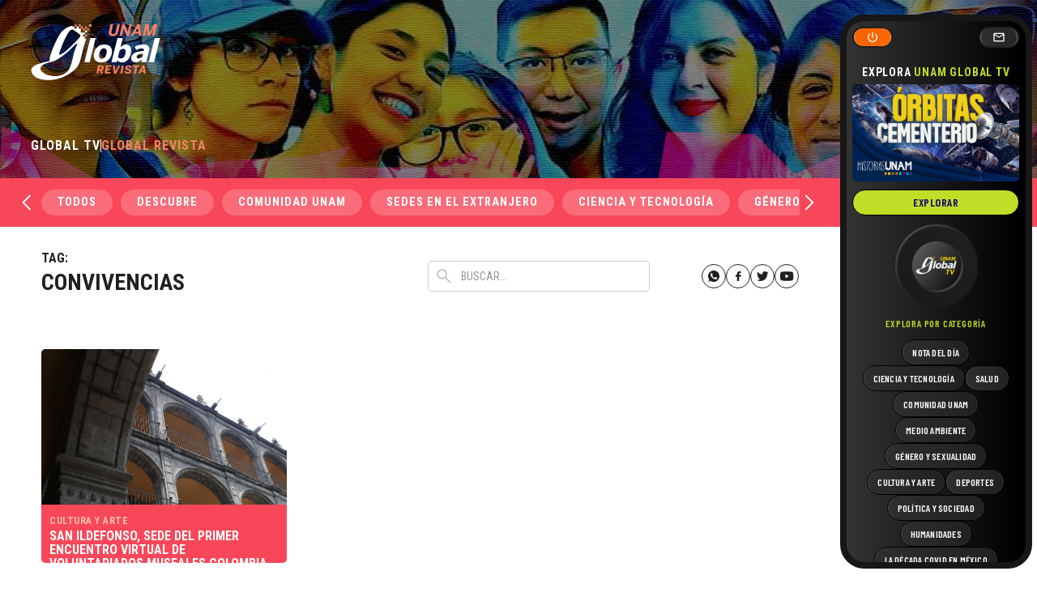

--- FILE ---
content_type: text/html; charset=UTF-8
request_url: https://unamglobal.unam.mx/tag/convivencias/
body_size: 52947
content:
<!doctype html>
<html dir="ltr" lang="es" prefix="og: https://ogp.me/ns#" data-wf-page="63da66635695c346a1f9cab2" data-wf-site="63da66635695c3c1c8f9cab1">
<head>
	<meta charset="UTF-8">
	<meta content="width=device-width, initial-scale=1" name="viewport">
	<link rel="profile" href="https://gmpg.org/xfn/11">
	<link href="https://unamglobal.unam.mx/wp-content/themes/s/css/normalize.css" rel="stylesheet" type="text/css">
  	<link href="https://unamglobal.unam.mx/wp-content/themes/s/css/webflow.css" rel="stylesheet" type="text/css">

	<link href="https://fonts.googleapis.com" rel="preconnect">
  	<link href="https://fonts.gstatic.com" rel="preconnect" crossorigin="anonymous">
  	<script src="https://ajax.googleapis.com/ajax/libs/webfont/1.6.26/webfont.js" type="text/javascript"></script>
  	<script type="text/javascript">WebFont.load({  google: {    families: ["Roboto Condensed:regular,700","Barlow Condensed:regular,500,600,700"]  }});</script>
  	<!-- [if lt IE 9]><script src="https://cdnjs.cloudflare.com/ajax/libs/html5shiv/3.7.3/html5shiv.min.js" type="text/javascript"></script><![endif] -->
  	<script type="text/javascript">!function(o,c){var n=c.documentElement,t=" w-mod-";n.className+=t+"js",("ontouchstart"in o||o.DocumentTouch&&c instanceof DocumentTouch)&&(n.className+=t+"touch")}(window,document);</script>
  

	<title>Convivencias - UNAM Global</title>

		<!-- All in One SEO 4.4.7.1 - aioseo.com -->
		<meta name="robots" content="max-image-preview:large" />
		<link rel="canonical" href="https://unamglobal.unam.mx/tag/convivencias/" />
		<meta name="generator" content="All in One SEO (AIOSEO) 4.4.7.1" />
		<script type="application/ld+json" class="aioseo-schema">
			{"@context":"https:\/\/schema.org","@graph":[{"@type":"BreadcrumbList","@id":"https:\/\/unamglobal.unam.mx\/tag\/convivencias\/#breadcrumblist","itemListElement":[{"@type":"ListItem","@id":"https:\/\/unamglobal.unam.mx\/#listItem","position":1,"item":{"@type":"WebPage","@id":"https:\/\/unamglobal.unam.mx\/","name":"Hogar","description":"De la comunidad para la comunidad","url":"https:\/\/unamglobal.unam.mx\/"},"nextItem":"https:\/\/unamglobal.unam.mx\/tag\/convivencias\/#listItem"},{"@type":"ListItem","@id":"https:\/\/unamglobal.unam.mx\/tag\/convivencias\/#listItem","position":2,"item":{"@type":"WebPage","@id":"https:\/\/unamglobal.unam.mx\/tag\/convivencias\/","name":"Convivencias","url":"https:\/\/unamglobal.unam.mx\/tag\/convivencias\/"},"previousItem":"https:\/\/unamglobal.unam.mx\/#listItem"}]},{"@type":"CollectionPage","@id":"https:\/\/unamglobal.unam.mx\/tag\/convivencias\/#collectionpage","url":"https:\/\/unamglobal.unam.mx\/tag\/convivencias\/","name":"Convivencias - UNAM Global","inLanguage":"es-ES","isPartOf":{"@id":"https:\/\/unamglobal.unam.mx\/#website"},"breadcrumb":{"@id":"https:\/\/unamglobal.unam.mx\/tag\/convivencias\/#breadcrumblist"}},{"@type":"Organization","@id":"https:\/\/unamglobal.unam.mx\/#organization","name":"UNAM Global","url":"https:\/\/unamglobal.unam.mx\/"},{"@type":"WebSite","@id":"https:\/\/unamglobal.unam.mx\/#website","url":"https:\/\/unamglobal.unam.mx\/","name":"UNAM Global","description":"De la comunidad para la comunidad","inLanguage":"es-ES","publisher":{"@id":"https:\/\/unamglobal.unam.mx\/#organization"}}]}
		</script>
		<!-- All in One SEO -->

<link rel="alternate" type="application/rss+xml" title="UNAM Global &raquo; Feed" href="https://unamglobal.unam.mx/feed/" />
<link rel="alternate" type="application/rss+xml" title="UNAM Global &raquo; Feed de los comentarios" href="https://unamglobal.unam.mx/comments/feed/" />
<link rel="alternate" type="application/rss+xml" title="UNAM Global &raquo; Etiqueta Convivencias del feed" href="https://unamglobal.unam.mx/tag/convivencias/feed/" />
		<!-- This site uses the Google Analytics by MonsterInsights plugin v8.20.0 - Using Analytics tracking - https://www.monsterinsights.com/ -->
							<script src="//www.googletagmanager.com/gtag/js?id=G-CWJE7WS68E"  data-cfasync="false" data-wpfc-render="false" async></script>
			<script data-cfasync="false" data-wpfc-render="false">
				var mi_version = '8.20.0';
				var mi_track_user = true;
				var mi_no_track_reason = '';
				
								var disableStrs = [
										'ga-disable-G-CWJE7WS68E',
									];

				/* Function to detect opted out users */
				function __gtagTrackerIsOptedOut() {
					for (var index = 0; index < disableStrs.length; index++) {
						if (document.cookie.indexOf(disableStrs[index] + '=true') > -1) {
							return true;
						}
					}

					return false;
				}

				/* Disable tracking if the opt-out cookie exists. */
				if (__gtagTrackerIsOptedOut()) {
					for (var index = 0; index < disableStrs.length; index++) {
						window[disableStrs[index]] = true;
					}
				}

				/* Opt-out function */
				function __gtagTrackerOptout() {
					for (var index = 0; index < disableStrs.length; index++) {
						document.cookie = disableStrs[index] + '=true; expires=Thu, 31 Dec 2099 23:59:59 UTC; path=/';
						window[disableStrs[index]] = true;
					}
				}

				if ('undefined' === typeof gaOptout) {
					function gaOptout() {
						__gtagTrackerOptout();
					}
				}
								window.dataLayer = window.dataLayer || [];

				window.MonsterInsightsDualTracker = {
					helpers: {},
					trackers: {},
				};
				if (mi_track_user) {
					function __gtagDataLayer() {
						dataLayer.push(arguments);
					}

					function __gtagTracker(type, name, parameters) {
						if (!parameters) {
							parameters = {};
						}

						if (parameters.send_to) {
							__gtagDataLayer.apply(null, arguments);
							return;
						}

						if (type === 'event') {
														parameters.send_to = monsterinsights_frontend.v4_id;
							var hookName = name;
							if (typeof parameters['event_category'] !== 'undefined') {
								hookName = parameters['event_category'] + ':' + name;
							}

							if (typeof MonsterInsightsDualTracker.trackers[hookName] !== 'undefined') {
								MonsterInsightsDualTracker.trackers[hookName](parameters);
							} else {
								__gtagDataLayer('event', name, parameters);
							}
							
						} else {
							__gtagDataLayer.apply(null, arguments);
						}
					}

					__gtagTracker('js', new Date());
					__gtagTracker('set', {
						'developer_id.dZGIzZG': true,
											});
										__gtagTracker('config', 'G-CWJE7WS68E', {"forceSSL":"true"} );
															window.gtag = __gtagTracker;										(function () {
						/* https://developers.google.com/analytics/devguides/collection/analyticsjs/ */
						/* ga and __gaTracker compatibility shim. */
						var noopfn = function () {
							return null;
						};
						var newtracker = function () {
							return new Tracker();
						};
						var Tracker = function () {
							return null;
						};
						var p = Tracker.prototype;
						p.get = noopfn;
						p.set = noopfn;
						p.send = function () {
							var args = Array.prototype.slice.call(arguments);
							args.unshift('send');
							__gaTracker.apply(null, args);
						};
						var __gaTracker = function () {
							var len = arguments.length;
							if (len === 0) {
								return;
							}
							var f = arguments[len - 1];
							if (typeof f !== 'object' || f === null || typeof f.hitCallback !== 'function') {
								if ('send' === arguments[0]) {
									var hitConverted, hitObject = false, action;
									if ('event' === arguments[1]) {
										if ('undefined' !== typeof arguments[3]) {
											hitObject = {
												'eventAction': arguments[3],
												'eventCategory': arguments[2],
												'eventLabel': arguments[4],
												'value': arguments[5] ? arguments[5] : 1,
											}
										}
									}
									if ('pageview' === arguments[1]) {
										if ('undefined' !== typeof arguments[2]) {
											hitObject = {
												'eventAction': 'page_view',
												'page_path': arguments[2],
											}
										}
									}
									if (typeof arguments[2] === 'object') {
										hitObject = arguments[2];
									}
									if (typeof arguments[5] === 'object') {
										Object.assign(hitObject, arguments[5]);
									}
									if ('undefined' !== typeof arguments[1].hitType) {
										hitObject = arguments[1];
										if ('pageview' === hitObject.hitType) {
											hitObject.eventAction = 'page_view';
										}
									}
									if (hitObject) {
										action = 'timing' === arguments[1].hitType ? 'timing_complete' : hitObject.eventAction;
										hitConverted = mapArgs(hitObject);
										__gtagTracker('event', action, hitConverted);
									}
								}
								return;
							}

							function mapArgs(args) {
								var arg, hit = {};
								var gaMap = {
									'eventCategory': 'event_category',
									'eventAction': 'event_action',
									'eventLabel': 'event_label',
									'eventValue': 'event_value',
									'nonInteraction': 'non_interaction',
									'timingCategory': 'event_category',
									'timingVar': 'name',
									'timingValue': 'value',
									'timingLabel': 'event_label',
									'page': 'page_path',
									'location': 'page_location',
									'title': 'page_title',
								};
								for (arg in args) {
																		if (!(!args.hasOwnProperty(arg) || !gaMap.hasOwnProperty(arg))) {
										hit[gaMap[arg]] = args[arg];
									} else {
										hit[arg] = args[arg];
									}
								}
								return hit;
							}

							try {
								f.hitCallback();
							} catch (ex) {
							}
						};
						__gaTracker.create = newtracker;
						__gaTracker.getByName = newtracker;
						__gaTracker.getAll = function () {
							return [];
						};
						__gaTracker.remove = noopfn;
						__gaTracker.loaded = true;
						window['__gaTracker'] = __gaTracker;
					})();
									} else {
										console.log("");
					(function () {
						function __gtagTracker() {
							return null;
						}

						window['__gtagTracker'] = __gtagTracker;
						window['gtag'] = __gtagTracker;
					})();
									}
			</script>
				<!-- / Google Analytics by MonsterInsights -->
		<script>
window._wpemojiSettings = {"baseUrl":"https:\/\/s.w.org\/images\/core\/emoji\/14.0.0\/72x72\/","ext":".png","svgUrl":"https:\/\/s.w.org\/images\/core\/emoji\/14.0.0\/svg\/","svgExt":".svg","source":{"concatemoji":"https:\/\/unamglobal.unam.mx\/wp-includes\/js\/wp-emoji-release.min.js?ver=1c57b4c71a25bc39e23c616d0bd60040"}};
/*! This file is auto-generated */
!function(e,a,t){var n,r,o,i=a.createElement("canvas"),p=i.getContext&&i.getContext("2d");function s(e,t){p.clearRect(0,0,i.width,i.height),p.fillText(e,0,0);e=i.toDataURL();return p.clearRect(0,0,i.width,i.height),p.fillText(t,0,0),e===i.toDataURL()}function c(e){var t=a.createElement("script");t.src=e,t.defer=t.type="text/javascript",a.getElementsByTagName("head")[0].appendChild(t)}for(o=Array("flag","emoji"),t.supports={everything:!0,everythingExceptFlag:!0},r=0;r<o.length;r++)t.supports[o[r]]=function(e){if(p&&p.fillText)switch(p.textBaseline="top",p.font="600 32px Arial",e){case"flag":return s("\ud83c\udff3\ufe0f\u200d\u26a7\ufe0f","\ud83c\udff3\ufe0f\u200b\u26a7\ufe0f")?!1:!s("\ud83c\uddfa\ud83c\uddf3","\ud83c\uddfa\u200b\ud83c\uddf3")&&!s("\ud83c\udff4\udb40\udc67\udb40\udc62\udb40\udc65\udb40\udc6e\udb40\udc67\udb40\udc7f","\ud83c\udff4\u200b\udb40\udc67\u200b\udb40\udc62\u200b\udb40\udc65\u200b\udb40\udc6e\u200b\udb40\udc67\u200b\udb40\udc7f");case"emoji":return!s("\ud83e\udef1\ud83c\udffb\u200d\ud83e\udef2\ud83c\udfff","\ud83e\udef1\ud83c\udffb\u200b\ud83e\udef2\ud83c\udfff")}return!1}(o[r]),t.supports.everything=t.supports.everything&&t.supports[o[r]],"flag"!==o[r]&&(t.supports.everythingExceptFlag=t.supports.everythingExceptFlag&&t.supports[o[r]]);t.supports.everythingExceptFlag=t.supports.everythingExceptFlag&&!t.supports.flag,t.DOMReady=!1,t.readyCallback=function(){t.DOMReady=!0},t.supports.everything||(n=function(){t.readyCallback()},a.addEventListener?(a.addEventListener("DOMContentLoaded",n,!1),e.addEventListener("load",n,!1)):(e.attachEvent("onload",n),a.attachEvent("onreadystatechange",function(){"complete"===a.readyState&&t.readyCallback()})),(e=t.source||{}).concatemoji?c(e.concatemoji):e.wpemoji&&e.twemoji&&(c(e.twemoji),c(e.wpemoji)))}(window,document,window._wpemojiSettings);
</script>
<style>
img.wp-smiley,
img.emoji {
	display: inline !important;
	border: none !important;
	box-shadow: none !important;
	height: 1em !important;
	width: 1em !important;
	margin: 0 0.07em !important;
	vertical-align: -0.1em !important;
	background: none !important;
	padding: 0 !important;
}
</style>
	<link rel='stylesheet' id='wp-block-library-css' href='https://unamglobal.unam.mx/wp-includes/css/dist/block-library/style.min.css?ver=1c57b4c71a25bc39e23c616d0bd60040' media='all' />
<link rel='stylesheet' id='classic-theme-styles-css' href='https://unamglobal.unam.mx/wp-includes/css/classic-themes.min.css?ver=1c57b4c71a25bc39e23c616d0bd60040' media='all' />
<style id='global-styles-inline-css'>
body{--wp--preset--color--black: #000000;--wp--preset--color--cyan-bluish-gray: #abb8c3;--wp--preset--color--white: #ffffff;--wp--preset--color--pale-pink: #f78da7;--wp--preset--color--vivid-red: #cf2e2e;--wp--preset--color--luminous-vivid-orange: #ff6900;--wp--preset--color--luminous-vivid-amber: #fcb900;--wp--preset--color--light-green-cyan: #7bdcb5;--wp--preset--color--vivid-green-cyan: #00d084;--wp--preset--color--pale-cyan-blue: #8ed1fc;--wp--preset--color--vivid-cyan-blue: #0693e3;--wp--preset--color--vivid-purple: #9b51e0;--wp--preset--gradient--vivid-cyan-blue-to-vivid-purple: linear-gradient(135deg,rgba(6,147,227,1) 0%,rgb(155,81,224) 100%);--wp--preset--gradient--light-green-cyan-to-vivid-green-cyan: linear-gradient(135deg,rgb(122,220,180) 0%,rgb(0,208,130) 100%);--wp--preset--gradient--luminous-vivid-amber-to-luminous-vivid-orange: linear-gradient(135deg,rgba(252,185,0,1) 0%,rgba(255,105,0,1) 100%);--wp--preset--gradient--luminous-vivid-orange-to-vivid-red: linear-gradient(135deg,rgba(255,105,0,1) 0%,rgb(207,46,46) 100%);--wp--preset--gradient--very-light-gray-to-cyan-bluish-gray: linear-gradient(135deg,rgb(238,238,238) 0%,rgb(169,184,195) 100%);--wp--preset--gradient--cool-to-warm-spectrum: linear-gradient(135deg,rgb(74,234,220) 0%,rgb(151,120,209) 20%,rgb(207,42,186) 40%,rgb(238,44,130) 60%,rgb(251,105,98) 80%,rgb(254,248,76) 100%);--wp--preset--gradient--blush-light-purple: linear-gradient(135deg,rgb(255,206,236) 0%,rgb(152,150,240) 100%);--wp--preset--gradient--blush-bordeaux: linear-gradient(135deg,rgb(254,205,165) 0%,rgb(254,45,45) 50%,rgb(107,0,62) 100%);--wp--preset--gradient--luminous-dusk: linear-gradient(135deg,rgb(255,203,112) 0%,rgb(199,81,192) 50%,rgb(65,88,208) 100%);--wp--preset--gradient--pale-ocean: linear-gradient(135deg,rgb(255,245,203) 0%,rgb(182,227,212) 50%,rgb(51,167,181) 100%);--wp--preset--gradient--electric-grass: linear-gradient(135deg,rgb(202,248,128) 0%,rgb(113,206,126) 100%);--wp--preset--gradient--midnight: linear-gradient(135deg,rgb(2,3,129) 0%,rgb(40,116,252) 100%);--wp--preset--duotone--dark-grayscale: url('#wp-duotone-dark-grayscale');--wp--preset--duotone--grayscale: url('#wp-duotone-grayscale');--wp--preset--duotone--purple-yellow: url('#wp-duotone-purple-yellow');--wp--preset--duotone--blue-red: url('#wp-duotone-blue-red');--wp--preset--duotone--midnight: url('#wp-duotone-midnight');--wp--preset--duotone--magenta-yellow: url('#wp-duotone-magenta-yellow');--wp--preset--duotone--purple-green: url('#wp-duotone-purple-green');--wp--preset--duotone--blue-orange: url('#wp-duotone-blue-orange');--wp--preset--font-size--small: 13px;--wp--preset--font-size--medium: 20px;--wp--preset--font-size--large: 36px;--wp--preset--font-size--x-large: 42px;--wp--preset--spacing--20: 0.44rem;--wp--preset--spacing--30: 0.67rem;--wp--preset--spacing--40: 1rem;--wp--preset--spacing--50: 1.5rem;--wp--preset--spacing--60: 2.25rem;--wp--preset--spacing--70: 3.38rem;--wp--preset--spacing--80: 5.06rem;--wp--preset--shadow--natural: 6px 6px 9px rgba(0, 0, 0, 0.2);--wp--preset--shadow--deep: 12px 12px 50px rgba(0, 0, 0, 0.4);--wp--preset--shadow--sharp: 6px 6px 0px rgba(0, 0, 0, 0.2);--wp--preset--shadow--outlined: 6px 6px 0px -3px rgba(255, 255, 255, 1), 6px 6px rgba(0, 0, 0, 1);--wp--preset--shadow--crisp: 6px 6px 0px rgba(0, 0, 0, 1);}:where(.is-layout-flex){gap: 0.5em;}body .is-layout-flow > .alignleft{float: left;margin-inline-start: 0;margin-inline-end: 2em;}body .is-layout-flow > .alignright{float: right;margin-inline-start: 2em;margin-inline-end: 0;}body .is-layout-flow > .aligncenter{margin-left: auto !important;margin-right: auto !important;}body .is-layout-constrained > .alignleft{float: left;margin-inline-start: 0;margin-inline-end: 2em;}body .is-layout-constrained > .alignright{float: right;margin-inline-start: 2em;margin-inline-end: 0;}body .is-layout-constrained > .aligncenter{margin-left: auto !important;margin-right: auto !important;}body .is-layout-constrained > :where(:not(.alignleft):not(.alignright):not(.alignfull)){max-width: var(--wp--style--global--content-size);margin-left: auto !important;margin-right: auto !important;}body .is-layout-constrained > .alignwide{max-width: var(--wp--style--global--wide-size);}body .is-layout-flex{display: flex;}body .is-layout-flex{flex-wrap: wrap;align-items: center;}body .is-layout-flex > *{margin: 0;}:where(.wp-block-columns.is-layout-flex){gap: 2em;}.has-black-color{color: var(--wp--preset--color--black) !important;}.has-cyan-bluish-gray-color{color: var(--wp--preset--color--cyan-bluish-gray) !important;}.has-white-color{color: var(--wp--preset--color--white) !important;}.has-pale-pink-color{color: var(--wp--preset--color--pale-pink) !important;}.has-vivid-red-color{color: var(--wp--preset--color--vivid-red) !important;}.has-luminous-vivid-orange-color{color: var(--wp--preset--color--luminous-vivid-orange) !important;}.has-luminous-vivid-amber-color{color: var(--wp--preset--color--luminous-vivid-amber) !important;}.has-light-green-cyan-color{color: var(--wp--preset--color--light-green-cyan) !important;}.has-vivid-green-cyan-color{color: var(--wp--preset--color--vivid-green-cyan) !important;}.has-pale-cyan-blue-color{color: var(--wp--preset--color--pale-cyan-blue) !important;}.has-vivid-cyan-blue-color{color: var(--wp--preset--color--vivid-cyan-blue) !important;}.has-vivid-purple-color{color: var(--wp--preset--color--vivid-purple) !important;}.has-black-background-color{background-color: var(--wp--preset--color--black) !important;}.has-cyan-bluish-gray-background-color{background-color: var(--wp--preset--color--cyan-bluish-gray) !important;}.has-white-background-color{background-color: var(--wp--preset--color--white) !important;}.has-pale-pink-background-color{background-color: var(--wp--preset--color--pale-pink) !important;}.has-vivid-red-background-color{background-color: var(--wp--preset--color--vivid-red) !important;}.has-luminous-vivid-orange-background-color{background-color: var(--wp--preset--color--luminous-vivid-orange) !important;}.has-luminous-vivid-amber-background-color{background-color: var(--wp--preset--color--luminous-vivid-amber) !important;}.has-light-green-cyan-background-color{background-color: var(--wp--preset--color--light-green-cyan) !important;}.has-vivid-green-cyan-background-color{background-color: var(--wp--preset--color--vivid-green-cyan) !important;}.has-pale-cyan-blue-background-color{background-color: var(--wp--preset--color--pale-cyan-blue) !important;}.has-vivid-cyan-blue-background-color{background-color: var(--wp--preset--color--vivid-cyan-blue) !important;}.has-vivid-purple-background-color{background-color: var(--wp--preset--color--vivid-purple) !important;}.has-black-border-color{border-color: var(--wp--preset--color--black) !important;}.has-cyan-bluish-gray-border-color{border-color: var(--wp--preset--color--cyan-bluish-gray) !important;}.has-white-border-color{border-color: var(--wp--preset--color--white) !important;}.has-pale-pink-border-color{border-color: var(--wp--preset--color--pale-pink) !important;}.has-vivid-red-border-color{border-color: var(--wp--preset--color--vivid-red) !important;}.has-luminous-vivid-orange-border-color{border-color: var(--wp--preset--color--luminous-vivid-orange) !important;}.has-luminous-vivid-amber-border-color{border-color: var(--wp--preset--color--luminous-vivid-amber) !important;}.has-light-green-cyan-border-color{border-color: var(--wp--preset--color--light-green-cyan) !important;}.has-vivid-green-cyan-border-color{border-color: var(--wp--preset--color--vivid-green-cyan) !important;}.has-pale-cyan-blue-border-color{border-color: var(--wp--preset--color--pale-cyan-blue) !important;}.has-vivid-cyan-blue-border-color{border-color: var(--wp--preset--color--vivid-cyan-blue) !important;}.has-vivid-purple-border-color{border-color: var(--wp--preset--color--vivid-purple) !important;}.has-vivid-cyan-blue-to-vivid-purple-gradient-background{background: var(--wp--preset--gradient--vivid-cyan-blue-to-vivid-purple) !important;}.has-light-green-cyan-to-vivid-green-cyan-gradient-background{background: var(--wp--preset--gradient--light-green-cyan-to-vivid-green-cyan) !important;}.has-luminous-vivid-amber-to-luminous-vivid-orange-gradient-background{background: var(--wp--preset--gradient--luminous-vivid-amber-to-luminous-vivid-orange) !important;}.has-luminous-vivid-orange-to-vivid-red-gradient-background{background: var(--wp--preset--gradient--luminous-vivid-orange-to-vivid-red) !important;}.has-very-light-gray-to-cyan-bluish-gray-gradient-background{background: var(--wp--preset--gradient--very-light-gray-to-cyan-bluish-gray) !important;}.has-cool-to-warm-spectrum-gradient-background{background: var(--wp--preset--gradient--cool-to-warm-spectrum) !important;}.has-blush-light-purple-gradient-background{background: var(--wp--preset--gradient--blush-light-purple) !important;}.has-blush-bordeaux-gradient-background{background: var(--wp--preset--gradient--blush-bordeaux) !important;}.has-luminous-dusk-gradient-background{background: var(--wp--preset--gradient--luminous-dusk) !important;}.has-pale-ocean-gradient-background{background: var(--wp--preset--gradient--pale-ocean) !important;}.has-electric-grass-gradient-background{background: var(--wp--preset--gradient--electric-grass) !important;}.has-midnight-gradient-background{background: var(--wp--preset--gradient--midnight) !important;}.has-small-font-size{font-size: var(--wp--preset--font-size--small) !important;}.has-medium-font-size{font-size: var(--wp--preset--font-size--medium) !important;}.has-large-font-size{font-size: var(--wp--preset--font-size--large) !important;}.has-x-large-font-size{font-size: var(--wp--preset--font-size--x-large) !important;}
.wp-block-navigation a:where(:not(.wp-element-button)){color: inherit;}
:where(.wp-block-columns.is-layout-flex){gap: 2em;}
.wp-block-pullquote{font-size: 1.5em;line-height: 1.6;}
</style>
<link rel='stylesheet' id='mks_shortcodes_fntawsm_css-css' href='https://unamglobal.unam.mx/wp-content/plugins/meks-flexible-shortcodes/css/font-awesome/css/font-awesome.min.css?ver=1.3.6' media='screen' />
<link rel='stylesheet' id='mks_shortcodes_simple_line_icons-css' href='https://unamglobal.unam.mx/wp-content/plugins/meks-flexible-shortcodes/css/simple-line/simple-line-icons.css?ver=1.3.6' media='screen' />
<link rel='stylesheet' id='mks_shortcodes_css-css' href='https://unamglobal.unam.mx/wp-content/plugins/meks-flexible-shortcodes/css/style.css?ver=1.3.6' media='screen' />
<link rel='stylesheet' id='wpsfi-flexslider-styles-css' href='https://unamglobal.unam.mx/wp-content/plugins/simple-featured-image/assets/css/flexslider.css?ver=1.2.4' media='all' />
<link rel='stylesheet' id='wpsfi-animate-styles-css' href='https://unamglobal.unam.mx/wp-content/plugins/simple-featured-image/assets/css/animate.css?ver=1.2.4' media='all' />
<link rel='stylesheet' id='wpsfi-styles-css' href='https://unamglobal.unam.mx/wp-content/plugins/simple-featured-image/assets/css/wpsfi-styles.css?ver=1.2.4' media='all' />
<link rel='stylesheet' id='unamglobal-style-css' href='https://unamglobal.unam.mx/wp-content/themes/s/style.css?ver=1.0.0' media='all' />
<link rel='stylesheet' id='meks-ads-widget-css' href='https://unamglobal.unam.mx/wp-content/plugins/meks-easy-ads-widget/css/style.css?ver=2.0.8' media='all' />
<script src='https://unamglobal.unam.mx/wp-content/plugins/google-analytics-for-wordpress/assets/js/frontend-gtag.min.js?ver=8.20.0' id='monsterinsights-frontend-script-js'></script>
<script data-cfasync="false" data-wpfc-render="false" id='monsterinsights-frontend-script-js-extra'>var monsterinsights_frontend = {"js_events_tracking":"true","download_extensions":"doc,pdf,ppt,zip,xls,docx,pptx,xlsx","inbound_paths":"[]","home_url":"https:\/\/unamglobal.unam.mx","hash_tracking":"false","v4_id":"G-CWJE7WS68E"};</script>
<script src='https://unamglobal.unam.mx/wp-includes/js/jquery/jquery.min.js?ver=3.6.3' id='jquery-core-js'></script>
<script src='https://unamglobal.unam.mx/wp-includes/js/jquery/jquery-migrate.min.js?ver=3.4.0' id='jquery-migrate-js'></script>
<script src='https://unamglobal.unam.mx/wp-content/plugins/simple-featured-image/assets/js/jquery.flexslider.js?ver=1.2.4' id='wpsfi-flexslider-scripts-js'></script>
<script src='https://unamglobal.unam.mx/wp-content/plugins/simple-featured-image/assets/js/jquery.easing.js?ver=1.2.4' id='wpsfi-easing-scripts-js'></script>
<script src='https://unamglobal.unam.mx/wp-content/plugins/simple-featured-image/assets/js/jquery.mousewheel.js?ver=1.2.4' id='wpsfi-mousewheel-scripts-js'></script>
<script src='https://unamglobal.unam.mx/wp-content/plugins/simple-featured-image/assets/js/wpsfi-scripts.js?ver=1.2.4' id='wpsfi-scripts-js'></script>
<link rel="https://api.w.org/" href="https://unamglobal.unam.mx/wp-json/" /><link rel="alternate" type="application/json" href="https://unamglobal.unam.mx/wp-json/wp/v2/tags/16030" /><link rel="EditURI" type="application/rsd+xml" title="RSD" href="https://unamglobal.unam.mx/xmlrpc.php?rsd" />
<meta name="cdp-version" content="1.4.3" /><link rel="apple-touch-icon" sizes="180x180" href="/wp-content/uploads/fbrfg/apple-touch-icon.png">
<link rel="icon" type="image/png" href="/wp-content/uploads/fbrfg/favicon-32x32.png" sizes="32x32">
<link rel="icon" type="image/png" href="/wp-content/uploads/fbrfg/favicon-16x16.png" sizes="16x16">
<link rel="manifest" href="/wp-content/uploads/fbrfg/manifest.json">
<link rel="mask-icon" href="/wp-content/uploads/fbrfg/safari-pinned-tab.svg" color="#0c3e9e">
<link rel="shortcut icon" href="/wp-content/uploads/fbrfg/favicon.ico">
<meta name="apple-mobile-web-app-title" content="UNAM Global">
<meta name="application-name" content="UNAM Global">
<meta name="msapplication-config" content="/wp-content/uploads/fbrfg/browserconfig.xml">
<meta name="theme-color" content="#ffffff"><meta name="generator" content="Elementor 3.12.2; features: a11y_improvements, additional_custom_breakpoints; settings: css_print_method-internal, google_font-enabled, font_display-auto">
<style>.recentcomments a{display:inline !important;padding:0 !important;margin:0 !important;}</style><link rel="icon" href="https://unamglobal.unam.mx/wp-content/uploads/2020/06/cropped-favicon-32x32.png" sizes="32x32" />
<link rel="icon" href="https://unamglobal.unam.mx/wp-content/uploads/2020/06/cropped-favicon-192x192.png" sizes="192x192" />
<link rel="apple-touch-icon" href="https://unamglobal.unam.mx/wp-content/uploads/2020/06/cropped-favicon-180x180.png" />
<meta name="msapplication-TileImage" content="https://unamglobal.unam.mx/wp-content/uploads/2020/06/cropped-favicon-270x270.png" />
<style id="wpforms-css-vars-root">
				:root {
					--wpforms-field-border-radius: 3px;
--wpforms-field-background-color: #ffffff;
--wpforms-field-border-color: rgba( 0, 0, 0, 0.25 );
--wpforms-field-text-color: rgba( 0, 0, 0, 0.7 );
--wpforms-label-color: rgba( 0, 0, 0, 0.85 );
--wpforms-label-sublabel-color: rgba( 0, 0, 0, 0.55 );
--wpforms-label-error-color: #d63637;
--wpforms-button-border-radius: 3px;
--wpforms-button-background-color: #066aab;
--wpforms-button-text-color: #ffffff;
--wpforms-field-size-input-height: 43px;
--wpforms-field-size-input-spacing: 15px;
--wpforms-field-size-font-size: 16px;
--wpforms-field-size-line-height: 19px;
--wpforms-field-size-padding-h: 14px;
--wpforms-field-size-checkbox-size: 16px;
--wpforms-field-size-sublabel-spacing: 5px;
--wpforms-field-size-icon-size: 1;
--wpforms-label-size-font-size: 16px;
--wpforms-label-size-line-height: 19px;
--wpforms-label-size-sublabel-font-size: 14px;
--wpforms-label-size-sublabel-line-height: 17px;
--wpforms-button-size-font-size: 17px;
--wpforms-button-size-height: 41px;
--wpforms-button-size-padding-h: 15px;
--wpforms-button-size-margin-top: 10px;

				}
			</style></head>

<body data-rsssl=1 class="archive tag tag-convivencias tag-16030 hfeed elementor-default elementor-kit-135929">
<svg xmlns="http://www.w3.org/2000/svg" viewBox="0 0 0 0" width="0" height="0" focusable="false" role="none" style="visibility: hidden; position: absolute; left: -9999px; overflow: hidden;" ><defs><filter id="wp-duotone-dark-grayscale"><feColorMatrix color-interpolation-filters="sRGB" type="matrix" values=" .299 .587 .114 0 0 .299 .587 .114 0 0 .299 .587 .114 0 0 .299 .587 .114 0 0 " /><feComponentTransfer color-interpolation-filters="sRGB" ><feFuncR type="table" tableValues="0 0.49803921568627" /><feFuncG type="table" tableValues="0 0.49803921568627" /><feFuncB type="table" tableValues="0 0.49803921568627" /><feFuncA type="table" tableValues="1 1" /></feComponentTransfer><feComposite in2="SourceGraphic" operator="in" /></filter></defs></svg><svg xmlns="http://www.w3.org/2000/svg" viewBox="0 0 0 0" width="0" height="0" focusable="false" role="none" style="visibility: hidden; position: absolute; left: -9999px; overflow: hidden;" ><defs><filter id="wp-duotone-grayscale"><feColorMatrix color-interpolation-filters="sRGB" type="matrix" values=" .299 .587 .114 0 0 .299 .587 .114 0 0 .299 .587 .114 0 0 .299 .587 .114 0 0 " /><feComponentTransfer color-interpolation-filters="sRGB" ><feFuncR type="table" tableValues="0 1" /><feFuncG type="table" tableValues="0 1" /><feFuncB type="table" tableValues="0 1" /><feFuncA type="table" tableValues="1 1" /></feComponentTransfer><feComposite in2="SourceGraphic" operator="in" /></filter></defs></svg><svg xmlns="http://www.w3.org/2000/svg" viewBox="0 0 0 0" width="0" height="0" focusable="false" role="none" style="visibility: hidden; position: absolute; left: -9999px; overflow: hidden;" ><defs><filter id="wp-duotone-purple-yellow"><feColorMatrix color-interpolation-filters="sRGB" type="matrix" values=" .299 .587 .114 0 0 .299 .587 .114 0 0 .299 .587 .114 0 0 .299 .587 .114 0 0 " /><feComponentTransfer color-interpolation-filters="sRGB" ><feFuncR type="table" tableValues="0.54901960784314 0.98823529411765" /><feFuncG type="table" tableValues="0 1" /><feFuncB type="table" tableValues="0.71764705882353 0.25490196078431" /><feFuncA type="table" tableValues="1 1" /></feComponentTransfer><feComposite in2="SourceGraphic" operator="in" /></filter></defs></svg><svg xmlns="http://www.w3.org/2000/svg" viewBox="0 0 0 0" width="0" height="0" focusable="false" role="none" style="visibility: hidden; position: absolute; left: -9999px; overflow: hidden;" ><defs><filter id="wp-duotone-blue-red"><feColorMatrix color-interpolation-filters="sRGB" type="matrix" values=" .299 .587 .114 0 0 .299 .587 .114 0 0 .299 .587 .114 0 0 .299 .587 .114 0 0 " /><feComponentTransfer color-interpolation-filters="sRGB" ><feFuncR type="table" tableValues="0 1" /><feFuncG type="table" tableValues="0 0.27843137254902" /><feFuncB type="table" tableValues="0.5921568627451 0.27843137254902" /><feFuncA type="table" tableValues="1 1" /></feComponentTransfer><feComposite in2="SourceGraphic" operator="in" /></filter></defs></svg><svg xmlns="http://www.w3.org/2000/svg" viewBox="0 0 0 0" width="0" height="0" focusable="false" role="none" style="visibility: hidden; position: absolute; left: -9999px; overflow: hidden;" ><defs><filter id="wp-duotone-midnight"><feColorMatrix color-interpolation-filters="sRGB" type="matrix" values=" .299 .587 .114 0 0 .299 .587 .114 0 0 .299 .587 .114 0 0 .299 .587 .114 0 0 " /><feComponentTransfer color-interpolation-filters="sRGB" ><feFuncR type="table" tableValues="0 0" /><feFuncG type="table" tableValues="0 0.64705882352941" /><feFuncB type="table" tableValues="0 1" /><feFuncA type="table" tableValues="1 1" /></feComponentTransfer><feComposite in2="SourceGraphic" operator="in" /></filter></defs></svg><svg xmlns="http://www.w3.org/2000/svg" viewBox="0 0 0 0" width="0" height="0" focusable="false" role="none" style="visibility: hidden; position: absolute; left: -9999px; overflow: hidden;" ><defs><filter id="wp-duotone-magenta-yellow"><feColorMatrix color-interpolation-filters="sRGB" type="matrix" values=" .299 .587 .114 0 0 .299 .587 .114 0 0 .299 .587 .114 0 0 .299 .587 .114 0 0 " /><feComponentTransfer color-interpolation-filters="sRGB" ><feFuncR type="table" tableValues="0.78039215686275 1" /><feFuncG type="table" tableValues="0 0.94901960784314" /><feFuncB type="table" tableValues="0.35294117647059 0.47058823529412" /><feFuncA type="table" tableValues="1 1" /></feComponentTransfer><feComposite in2="SourceGraphic" operator="in" /></filter></defs></svg><svg xmlns="http://www.w3.org/2000/svg" viewBox="0 0 0 0" width="0" height="0" focusable="false" role="none" style="visibility: hidden; position: absolute; left: -9999px; overflow: hidden;" ><defs><filter id="wp-duotone-purple-green"><feColorMatrix color-interpolation-filters="sRGB" type="matrix" values=" .299 .587 .114 0 0 .299 .587 .114 0 0 .299 .587 .114 0 0 .299 .587 .114 0 0 " /><feComponentTransfer color-interpolation-filters="sRGB" ><feFuncR type="table" tableValues="0.65098039215686 0.40392156862745" /><feFuncG type="table" tableValues="0 1" /><feFuncB type="table" tableValues="0.44705882352941 0.4" /><feFuncA type="table" tableValues="1 1" /></feComponentTransfer><feComposite in2="SourceGraphic" operator="in" /></filter></defs></svg><svg xmlns="http://www.w3.org/2000/svg" viewBox="0 0 0 0" width="0" height="0" focusable="false" role="none" style="visibility: hidden; position: absolute; left: -9999px; overflow: hidden;" ><defs><filter id="wp-duotone-blue-orange"><feColorMatrix color-interpolation-filters="sRGB" type="matrix" values=" .299 .587 .114 0 0 .299 .587 .114 0 0 .299 .587 .114 0 0 .299 .587 .114 0 0 " /><feComponentTransfer color-interpolation-filters="sRGB" ><feFuncR type="table" tableValues="0.098039215686275 1" /><feFuncG type="table" tableValues="0 0.66274509803922" /><feFuncB type="table" tableValues="0.84705882352941 0.41960784313725" /><feFuncA type="table" tableValues="1 1" /></feComponentTransfer><feComposite in2="SourceGraphic" operator="in" /></filter></defs></svg>
<!-- MOB -->
<div class="controltv-mob">
  <div class="controlexplora">
    <a href="https://unamglobal.unam.mx/" class="link_explore-tv w-inline-block">
      <div class="explore-revista-text">Explora <span class="color-green_tv">unam global tv</span></div>
    </a>
  </div>
</div>
<!-- DESK -->
<div class="controltv">
  <div class="controlheader">
    <img src="https://unamglobal.unam.mx/wp-content/themes/s/images/control-tv_power.png" loading="lazy" width="50" alt="">
    <a href="#" class="w-inline-block">
      <img src="https://unamglobal.unam.mx/wp-content/themes/s/images/control-tv_email.png" loading="lazy" width="50" alt="">
    </a>
  </div>

  <div class="controlexplora">
    <!--<div class="control-revista_header">
      <a href="https://unamglobal.unam.mx/" class="control-revista_header-link w-inline-block"><img src="https://unamglobal.unam.mx/wp-content/themes/s/images/Logo-UNAM-Global-TV-blanco.svg" loading="lazy" width="40" alt="" class="image-logo-tv"></a>
    </div>-->
    <div class="explore-revista-text">
      Explora <span class="color-green_tv">unam global tv</span>
    </div>
        <a href="https://unamglobal.unam.mx/global_tv/orbitas-cementerio-necesarias-para-mitigar-efectos-de-la-basura-espacial/">
      <img src="https://unamglobal.unam.mx/wp-content/uploads/2026/01/Orbitas-cementerio.jpg" loading="lazy" sizes="(max-width: 479px) 100vw, (max-width: 767px) 20vw, (max-width: 991px) 22vw, (max-width: 1439px) 15vw, 20vw" srcset="https://unamglobal.unam.mx/wp-content/uploads/2026/01/Orbitas-cementerio.jpg 500w, https://unamglobal.unam.mx/wp-content/uploads/2026/01/Orbitas-cementerio.jpg 800w, https://unamglobal.unam.mx/wp-content/uploads/2026/01/Orbitas-cementerio.jpg 990w" alt="" class="control-image-th">
    </a>
    
    <a href="https://unamglobal.unam.mx/" class="control-link-vermas w-inline-block"><div>explorar</div></a>
  </div>
    
  <div class="controlwheel">
    <a href="https://unamglobal.unam.mx/" class="cpontrol-wheel_link w-inline-block"><img src="https://unamglobal.unam.mx/wp-content/themes/s/images/control-global-tv-logo.png" loading="lazy" width="131" alt="" class="control-wheel"></a>
  </div>
  
  <div class="controlfooter">
    <div class="control-tv_block-title">
      <div class="explore-revista-text-c">Explora por categoría</div>
    </div>
    <div class="controlcategorias">
             
      <a href="https://unamglobal.unam.mx/global-tv/nota-del-dia" class="gtv-control-cat_link w-inline-block">
        <div>Nota del día</div>
      </a>
       
      <a href="https://unamglobal.unam.mx/global-tv/ciencia-y-tecnologia" class="gtv-control-cat_link w-inline-block">
        <div>Ciencia y Tecnología</div>
      </a>
       
      <a href="https://unamglobal.unam.mx/global-tv/salud" class="gtv-control-cat_link w-inline-block">
        <div>Salud</div>
      </a>
       
      <a href="https://unamglobal.unam.mx/global-tv/comunidad-unam" class="gtv-control-cat_link w-inline-block">
        <div>Comunidad UNAM</div>
      </a>
       
      <a href="https://unamglobal.unam.mx/global-tv/medio-ambiente" class="gtv-control-cat_link w-inline-block">
        <div>Medio Ambiente</div>
      </a>
       
      <a href="https://unamglobal.unam.mx/global-tv/genero-y-sexualidad" class="gtv-control-cat_link w-inline-block">
        <div>Género y Sexualidad</div>
      </a>
       
      <a href="https://unamglobal.unam.mx/global-tv/cultura-y-arte" class="gtv-control-cat_link w-inline-block">
        <div>Cultura y Arte</div>
      </a>
       
      <a href="https://unamglobal.unam.mx/global-tv/deportes" class="gtv-control-cat_link w-inline-block">
        <div>Deportes</div>
      </a>
       
      <a href="https://unamglobal.unam.mx/global-tv/politica-y-sociedad" class="gtv-control-cat_link w-inline-block">
        <div>Política y Sociedad</div>
      </a>
       
      <a href="https://unamglobal.unam.mx/global-tv/humanidades" class="gtv-control-cat_link w-inline-block">
        <div>Humanidades</div>
      </a>
       
      <a href="https://unamglobal.unam.mx/global-tv/la-decada-covid-en-mexico" class="gtv-control-cat_link w-inline-block">
        <div>La década covid en México</div>
      </a>
       
      <a href="https://unamglobal.unam.mx/global-tv/100-anos-de-muralismo" class="gtv-control-cat_link w-inline-block">
        <div>100 años de muralismo</div>
      </a>
          </div>
  </div>
</div>
<header class="gr-header">
  <div class="gr-header-hero" style="background-image: linear-gradient(180deg, rgba(0, 0, 0, 0.5), rgba(0, 0, 0, 0.5)), url('https://unamglobal.unam.mx/wp-content/uploads/2023/04/BANNERglobalUNAMajusteTEX.jpg');">
    <div class="gr-header-hero_wrapper">
      <div class="gr-global-revista_logo">
        <a href="https://unamglobal.unam.mx/global-revista/" class="w-inline-block"><img src="https://unamglobal.unam.mx/wp-content/themes/s/images/LogoGlobalRevista.svg" loading="lazy" alt=""></a>
      </div>
      <div class="gr-header-hero_menu">
        <a href="https://unamglobal.unam.mx/" class="gr-header-hero_menu-link w-inline-block">
          <div>global tv</div>
        </a>
        
        <div class="header-hero_menu-divider"></div>
        
        <a href="https://unamglobal.unam.mx/global-revista/" class="gr-header-hero_menu-link w-inline-block w--current">
          <div>global revista</div>
        </a>
      </div>
    </div>
  </div>
  <div class="gr-categories-bar">
    <div class="gr-categories-bar_container">
      <div class="categories-bar_prev">
        <a href="#" id="categories-bar_prev-b" class="categories-bar_prev-b w-inline-block"><img src="https://unamglobal.unam.mx/wp-content/themes/s/images/arrow_back_ios_w.svg" loading="lazy" alt=""></a>
      </div>

      <div class="categories-scroll-container">
        <div class="categories-links" id="categories-links">
           
          <a href="https://unamglobal.unam.mx/global-revista/" aria-current="page" class="gr-category-link">todos</a>
          
                              <a href="https://unamglobal.unam.mx/global-revista/descubre" class="gr-category-link">Descubre</a>
                                        <a href="https://unamglobal.unam.mx/global-revista/comunidad-unam" class="gr-category-link">Comunidad UNAM</a>
                                        <a href="https://unamglobal.unam.mx/global-revista/sedes-en-el-extranjero" class="gr-category-link">Sedes en el extranjero</a>
                                        <a href="https://unamglobal.unam.mx/global-revista/ciencia-y-tecnologia" class="gr-category-link">Ciencia y Tecnología</a>
                                        <a href="https://unamglobal.unam.mx/global-revista/genero-y-sexualidad" class="gr-category-link">Género y Sexualidad</a>
                                        <a href="https://unamglobal.unam.mx/global-revista/salud" class="gr-category-link">Salud</a>
                                        <a href="https://unamglobal.unam.mx/global-revista/medio-ambiente" class="gr-category-link">Medio Ambiente</a>
                                        <a href="https://unamglobal.unam.mx/global-revista/cultura-y-arte" class="gr-category-link">Cultura y Arte</a>
                                        <a href="https://unamglobal.unam.mx/global-revista/deportes" class="gr-category-link">Deportes</a>
                                        <a href="https://unamglobal.unam.mx/global-revista/politica-y-sociedad" class="gr-category-link">Política y Sociedad</a>
                                        <a href="https://unamglobal.unam.mx/global-revista/humanidades" class="gr-category-link">Humanidades</a>
                        
        </div>  
      </div>
      <div class="categories-bar_next">
        <a href="#" id="categories-bar_next-b" class="categories-bar_next-b w-inline-block"><img src="https://unamglobal.unam.mx/wp-content/themes/s/images/arrow_forward_ios_w.svg" loading="lazy" alt=""></a>
      </div>
    </div>
  </div>
</header>

	<!-- GLOBAL REVISTA -->	
	<main class="gr-main">
		<!-- MAIN HEADER -->
		<section class="gr-section-header wf-section">
			<div class="section-header_wrap">
				<div class="section-header_col">
				<div class="section-header_col_title">
					<h2 class="section-header_title-cat">TAG:</h2>
					<h1 class="section-header_title">Convivencias</h1>
				</div>
				</div>
				<div class="section-header_col">
					<div class="section-header_search">
						<div class="form-block w-form">
							<form role="search" method="get" class="search-form" action="https://unamglobal.unam.mx/global-revista/">
								<input type="search" class="gr-search-field w-input"
									placeholder="Buscar…"
									value="" name="s"
									title="Buscar:" 
									
									/>
							</form>
						</div>
					</div>
					<div class="section-header_icons">
						<a href="https://wa.me/5215564672343" target="_blank" class="social-link w-inline-block"><img src="https://unamglobal.unam.mx/wp-content/themes/s/images/whatsapp.svg" loading="lazy" alt=""></a>
						<a href="https://www.facebook.com/unamglobal" target="_blank" class="social-link w-inline-block"><img src="https://unamglobal.unam.mx/wp-content/themes/s/images/facebook.svg" loading="lazy" alt=""></a>
						<a href="https://twitter.com/unamglobal" target="_blank" class="social-link w-inline-block"><img src="https://unamglobal.unam.mx/wp-content/themes/s/images/twitter.svg" loading="lazy" alt=""></a>
						<a href="https://www.youtube.com/@UNAMGlobalMX/featured" target="_blank" class="social-link w-inline-block"><img src="https://unamglobal.unam.mx/wp-content/themes/s/images/yt_b.svg" loading="lazy" alt=""></a>
					</div>
				</div>
			</div>
		</section>

		<!-- POSTS  -->

		<section class="gr-section-items wf-section">
			<div class="gr-section-category_items">
							
				<div class="gr-lastest-entry_category-item">
					<a href="https://unamglobal.unam.mx/global_revista/san-ildefonso-sede-del-primer-encuentro-virtual-de-voluntariados-museales-colombia-mexico/" class="gr-latest-entry_link-block w-inline-block">
						<div class="gr-lastest-entry_sm-image" style="background-image: url('https://unamglobal.unam.mx/wp-content/uploads/2021/12/San_Ildefonso.jpg');"></div>
						<div class="gr-lastest-entry_sm-details">
							<div class="gr-lastest-entry_details-cat-t">
																<div>Cultura y Arte</div>
							</div>
							<h3 class="lastest-entry_sm-details-title">San Ildefonso, sede del primer Encuentro virtual de voluntariados museales Colombia-México</h3>
						</div>
					</a>
				</div>
							</div>
		</section>
	</main>
	
<!-- FOOTER -->
<footer class="gr-footer">
	<div class="footer_header">
		<div class="footer_header_col-left">
			<div class="footer-logo"><img src="https://unamglobal.unam.mx/wp-content/themes/s/images/global_logo_w.svg" loading="lazy" alt="" class="footer-logo-image"></div>
			<div class="footer-icons">
				<div class="footer-icons_wrap">
					<a href="https://whatsapp.com/channel/0029Va9vrINF1YlL5cjV953F" target="_blank" class="social-link w-inline-block"><img src="https://unamglobal.unam.mx/wp-content/themes/s/images/whatsapp_w.svg" loading="lazy" alt=""></a>
					<a href="https://www.facebook.com/unamglobal" target="_blank" class="social-link w-inline-block"><img src="https://unamglobal.unam.mx/wp-content/themes/s/images/facebook_w.svg" loading="lazy" alt=""></a>
					<a href="https://twitter.com/unamglobal" target="_blank" class="social-link w-inline-block"><img src="https://unamglobal.unam.mx/wp-content/themes/s/images/twitter_w.svg" loading="lazy" alt=""></a>
					<a href="https://www.youtube.com/@UNAMGlobalMX/featured" target="_blank" class="social-link w-inline-block"><img src="https://unamglobal.unam.mx/wp-content/themes/s/images/yt_w.svg" loading="lazy" alt=""></a>
				</div>
			</div>
		</div>
		<div class="footer_header_col"><a href="https://unam.mx" target="_blank"><img src="https://unamglobal.unam.mx/wp-content/themes/s/images/UNAM.svg" loading="lazy" alt=""></a></div>
		<div class="footer_header_col"><a href="https://www.dgae.unam.mx/unam_en_mexico.html" target="_blank"><img src="https://unamglobal.unam.mx/wp-content/uploads/2024/06/dgae_LOGO-EN-BLANCO.png" loading="lazy" alt="" width="auto" height="104"></a></div>
	</div>
	
	<div class="footer-divider">
		<div class="footer-divider_line"></div>
	</div>
	
	<div class="footer-legal">
		<div class="footer-legal_text">Hecho en México, <a href="https://www.unam.mx/" target="_blank" class="gr-link-footer">Universidad Nacional Autónoma de México (UNAM)</a>, todos los derechos reservados 2022. Esta página puede ser reproducida siempre y cuando se cite la fuente completa.</div>
		<div class="footer-legal_links">
			<a href="/global-revista/quienes-somos" class="gr-footer-link">quiénes somos</a>
			<a href="/global-revista/aviso-de-privacidad" class="gr-footer-link">aviso de privacidad</a>
			<a href="/global-revista/directorio" class="gr-footer-link">directorio</a>
		</div>
	</div>
</footer>
	
	




	


		<script src='https://unamglobal.unam.mx/wp-content/plugins/meks-flexible-shortcodes/js/main.js?ver=1' id='mks_shortcodes_js-js'></script>
<script src='https://unamglobal.unam.mx/wp-content/themes/s/js/navigation.js?ver=1.0.0' id='unamglobal-navigation-js'></script>


		<!-- SLICK -->
		<script type="text/javascript" src="https://code.jquery.com/jquery-1.11.0.min.js"></script>
		<script type="text/javascript" src="https://code.jquery.com/jquery-migrate-1.2.1.min.js"></script>
		<script type="text/javascript" src="https://cdnjs.cloudflare.com/ajax/libs/slick-carousel/1.8.1/slick.min.js"></script>
		<link rel="stylesheet" type="text/css" href="//cdnjs.cloudflare.com/ajax/libs/slick-carousel/1.8.1/slick.css">
		<link rel="stylesheet" type="text/css" href="//cdnjs.cloudflare.com/ajax/libs/slick-carousel/1.8.1/slick-theme.min.css">


		<script>
			
			var centeredM = false;

			// SLIDER REVISTA //
			$('.gr-section-slider').each(function () {
				$(this).find('.gr-section-slider_items').slick({
					infinite: false,
					slidesToShow: 3,
					slidesToScroll: 3,
					nextArrow: $(this).find('.gr-slider-next'),
					prevArrow: $(this).find('.gr-slider-prev'),
					responsive: [
						{
						breakpoint: 1024,
						settings: {
							slidesToScroll: 2,
						slidesToShow: 2
						}
					},
					{
						breakpoint: 768,
						settings: {
						slidesToShow: 3
						}
					},
					{
						breakpoint: 480,
						settings: {
						slidesToShow: 1.2,
						slidesToScroll: 1,
						}
					}
					]
				});
			});

			// SLIDER TV //
			$('.gtv-section-slider').each(function () {
				$(this).find('.gtv-section-slider_items').slick({
					infinite: false,
					slidesToShow: 3,
					slidesToScroll: 3,
					nextArrow: $(this).find('.gtv-slider-next'),
					prevArrow: $(this).find('.gtv-slider-prev'),
					responsive: [
					{
						breakpoint: 1024,
						settings: {
						slidesToShow: 2,
						slidesToScroll: 2,
						}
					},
					{
						breakpoint: 768,
						settings: {
						slidesToShow: 2,
						slidesToScroll: 2,
						}
					},
					{
						breakpoint: 480,
						settings: {
						slidesToShow: 1.2,
						slidesToScroll: 1,
						}
					}
					]
				});
			});

		</script>
		<!-- LOAD MORE REVISTA -->
		
		<script>
		let currentPage = 1;
		$('#revista-load-more').on('click', function() {
			currentPage++; // Do currentPage + 1, because we want to load the next page
			$.ajax({
				type: 'POST',
				url: '/wp-admin/admin-ajax.php',
				dataType: 'json',
				data: {
					action: 'revista_load_more',
					paged: currentPage,
					category : '',
					categoryname: 'San Ildefonso, sede del primer Encuentro virtual de voluntariados museales Colombia-México'
				},
				success: function (res) {
					if(currentPage >= res.max) {
						$('#revista-load-more').hide();
					}
					$('.gr-section-category_items').append(res.html);
				}
			});
		});

		let currentPageTV = 1;
		$('#tv-load-more').on('click', function() {
			currentPage++; // Do currentPage + 1, because we want to load the next page
			$.ajax({
				type: 'POST',
				url: '/wp-admin/admin-ajax.php',
				dataType: 'json',
				data: {
					action: 'tv_load_more',
					paged: currentPage,
					category : '',
					categoryname: 'San Ildefonso, sede del primer Encuentro virtual de voluntariados museales Colombia-México'
				},
				success: function (res) {
					if(currentPage >= res.max) {
						$('#tv-load-more').hide();
					}
					$('.gtv-section-category_items-wrap').append(res.html);
				}
			});
		});


		var sactive = $('#category-active').data('active');

		const el = document.querySelector("#categories-links");
		const a = document.querySelector("#categories-bar_next-b");
		const b = document.querySelector("#categories-bar_prev-b");
		const cat = document.querySelector("#category-active");

		var w = window.innerWidth;

		a.addEventListener("click", moveSlider);
		b.addEventListener("click", backSlider);
		
		function moveSlider() {
			el.scrollTo({ left: w, top: 0, behavior: 'smooth' });
		}
		function backSlider() {
			el.scrollTo({ left: 0, top: 0, behavior: 'smooth' });
		}

		if (navigator.userAgent.match(/Android/i) || navigator.userAgent.match(/webOS/i) || navigator.userAgent.match(/iPhone/i) || navigator.userAgent.match(/iPad/i) || navigator.userAgent.match(/iPod/i) || navigator.userAgent.match(/BlackBerry/i) || navigator.userAgent.match(/Windows Phone/i)) {
			el.scrollTo({ left: cat.offsetLeft, top: 0});
		} else {
			if(sactive > 5){
				el.scrollTo({ left: cat.offsetLeft, top: 0});
			}
		}
		
		if(sactive === 6){
			//el.scrollTo({ left: cat.offsetLeft + 100, top: 0});
		}


		</script>

		

		<script src="https://d3e54v103j8qbb.cloudfront.net/js/jquery-3.5.1.min.dc5e7f18c8.js?site=63da66635695c3c1c8f9cab1" type="text/javascript" integrity="sha256-9/aliU8dGd2tb6OSsuzixeV4y/faTqgFtohetphbbj0=" crossorigin="anonymous"></script>
  		<script src="https://unamglobal.unam.mx/wp-content/themes/s/js/webflow.js" type="text/javascript"></script>	

	</body>
</html>


--- FILE ---
content_type: image/svg+xml
request_url: https://unamglobal.unam.mx/wp-content/themes/s/images/arrow_forward_ios_w.svg
body_size: 344
content:
<svg width="24" height="24" viewBox="0 0 24 24" fill="none" xmlns="http://www.w3.org/2000/svg">
<mask id="mask0_916_1452" style="mask-type:alpha" maskUnits="userSpaceOnUse" x="0" y="0" width="24" height="24">
<rect width="24" height="24" fill="#D9D9D9"/>
</mask>
<g mask="url(#mask0_916_1452)">
<path d="M8.01539 21.6538L6.59619 20.2346L14.8308 12L6.59619 3.76539L8.01539 2.34619L17.6692 12L8.01539 21.6538Z" fill="white"/>
</g>
</svg>
